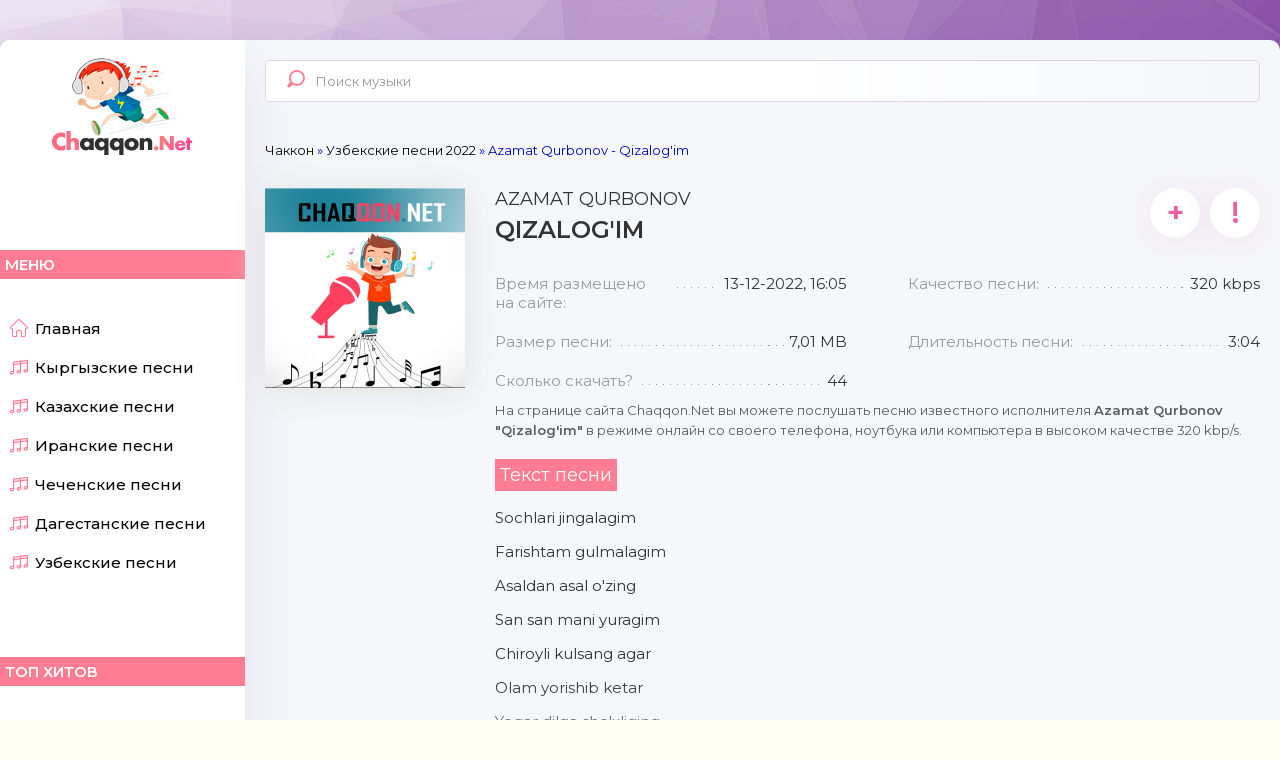

--- FILE ---
content_type: text/html; charset=utf-8
request_url: https://chaqqon.net/uzbek_mp3/38707-azamat-qurbonov-qizalogim.html
body_size: 10780
content:
<script>window.yaContextCb = window.yaContextCb || []</script><!DOCTYPE html>
<html lang="ru">
<head>
	<meta charset="utf-8">
<title>Azamat Qurbonov - Qizalog'im скачать mp3</title>
<meta name="description" content="На этой странице трек Qizalog'im - Azamat Qurbonov длительностью 3:04 секунд и размером 7,01 MB можно скачать, чтобы слушать на своем устройстве в любое время">
<meta name="keywords" content="Qizalog'im слушать онлайн,  Azamat Qurbonov,">
<meta name="generator" content="DataLife Engine (http://dle-news.ru)">
<meta property="og:site_name" content="Слушайте и скачивайте онлайн с самого быстрого музыкального сайта!">
<meta property="og:type" content="music.song">
<meta property="og:title" content="Azamat Qurbonov - Qizalog'im">
<meta property="og:url" content="https://chaqqon.net/uzbek_mp3/38707-azamat-qurbonov-qizalogim.html">
<meta property="og:image" content="https://chaqqon.net/uploads/logos.jpg">
<meta property="og:description" content="На этой странице трек Qizalog\\\\\'im - Azamat Qurbonov длительностью 3:04 секунд и размером 7,01 MB можно скачать, чтобы слушать на своем устройстве в любое время">
<link rel="search" type="application/opensearchdescription+xml" href="https://chaqqon.net/index.php?do=opensearch" title="Слушайте и скачивайте онлайн с самого быстрого музыкального сайта!">
<link rel="canonical" href="https://chaqqon.net/uzbek_mp3/38707-azamat-qurbonov-qizalogim.html">
<link rel="alternate" type="application/rss+xml" title="Слушайте и скачивайте онлайн с самого быстрого музыкального сайта!" href="https://chaqqon.net/rss.xml">
	 <meta name="viewport" content="width=device-width, initial-scale=1.0" />
	  <link rel="shortcut icon" href="/templates/chaqqon/images/favicon.svg" />
	  <link href="/templates/chaqqon/style/styles.css" type="text/css" rel="stylesheet" />
	  <link href="/templates/chaqqon/style/engine.css" type="text/css" rel="stylesheet" />
	  <link href="https://fonts.googleapis.com/css?family=Montserrat:300,400,500,600&display=swap&subset=cyrillic" rel="stylesheet"> 
	  <meta name="theme-color" content="#b564d9"><meta name="yandex-verification" content="d3593adb40c83a56" />
    <link rel="apple-touch-icon" sizes="57x57" href="/templates/chaqqon/images/apple-icon-57x57.png">
<link rel="apple-touch-icon" sizes="60x60" href="/templates/chaqqon/images/apple-icon-60x60.png">
<link rel="apple-touch-icon" sizes="72x72" href="/templates/chaqqon/images/apple-icon-72x72.png">
<link rel="apple-touch-icon" sizes="76x76" href="/templates/chaqqon/images/apple-icon-76x76.png">
<link rel="apple-touch-icon" sizes="114x114" href="/templates/chaqqon/images/apple-icon-114x114.png">
<link rel="apple-touch-icon" sizes="120x120" href="/templates/chaqqon/images/apple-icon-120x120.png">
<link rel="apple-touch-icon" sizes="144x144" href="/templates/chaqqon/images/apple-icon-144x144.png">
<link rel="apple-touch-icon" sizes="152x152" href="/templates/chaqqon/images/apple-icon-152x152.png">
<link rel="apple-touch-icon" sizes="180x180" href="/templates/chaqqon/images/apple-icon-180x180.png">
<link rel="icon" type="image/png" sizes="192x192"  href="/templates/chaqqon/images/android-icon-192x192.png">
<link rel="icon" type="image/png" sizes="32x32" href="/templates/chaqqon/images/favicon-32x32.png">
<link rel="icon" type="image/png" sizes="96x96" href="/templates/chaqqon/images/favicon-96x96.png">
<link rel="icon" type="image/png" sizes="16x16" href="/templates/chaqqon/images/favicon-16x16.png">
<link rel="manifest" href="/templates/chaqqon/images/manifest.json">
<meta name="msapplication-TileColor" content="#b564d9">
<meta name="msapplication-TileImage" content="/templates/chaqqon/images/ms-icon-144x144.png">
    <!-- Global site tag (gtag.js) - Google Analytics -->
<script async src="https://www.googletagmanager.com/gtag/js?id=UA-169827989-1"></script>
<script> window.dataLayer = window.dataLayer || [];  function gtag(){dataLayer.push(arguments);}  gtag('js', new Date());  gtag('config', 'UA-169827989-1');</script>
<!-- Yandex.RTB -->
<script>window.yaContextCb=window.yaContextCb||[]</script>
<script src="https://yandex.ru/ads/system/context.js" async></script>
  <script async src="https://pagead2.googlesyndication.com/pagead/js/adsbygoogle.js?client=ca-pub-1226548661530638"
     crossorigin="anonymous"></script>  
       
</head>

<body>

<div class="wrap">

	<div class="wrap-center wrap-main">
	
		<div class="cols fx-row  cols-full" id="cols">
		
			<aside class="col-left">
				<div class="side-box to-mob">
					<div class="side-bt">Меню</div>
					<ul class="side-bc side-nav">
						<li><a href="/"><span class="myicon-home-run"></span>Главная</a></li>
                        <li><a href="/kyrgyzskie-novinki/" title="Жаңы ырлар кыргызча"><span class="myicon-music"></span>Кыргызские песни</a></li>
						<li><a href="/kazahskie-novinka/" title="Жаңа қазақ әндері"><span class="myicon-music"></span>Казахские песни</a></li>
						<li><a href="/iranskie-mp3/" title="آهنگ های جدید ایرانی"><span class="myicon-music"></span>Иранские песни</a></li>
						<li><a href="/chechenskie-pesni/" title="Новые Чеченские песни"><span class="myicon-music"></span>Чеченские песни</a></li>
                        <li><a href="/dagestanskie-pesni/" title="Новые Дагестанские песни"><span class="myicon-music"></span>Дагестанские песни</a></li>	 
                    <li><a href="/uzbekskie-novinka/" title="O'zbekcha yangi qo'shiqlar"><span class="myicon-music"></span>Узбекские песни</a></li> 
						
					</ul>
				</div>
				<div class="side-box to-mob">
					<div class="side-bt">Топ хитов</div>
					<div class="side-bc"><div class="top-item fx-row fx-middle js-item" data-track="/uploads/files/2025-10/nurlan-nasip-alyp-ketem-bishkekke_(chaqqon.net).mp3" data-title="Заголовок" data-artist="Артист" data-img="https://chaqqon.net/uploads/logos.jpg">
	<div class="top-item-img img-fit">
		<img src="/uploads/logos.jpg" alt="Нурлан Насип - Алып кетем Бишкекке" />
		<div class="track-play anim js-ctrl js-play" title="играть \ остановить" data-rel="tooltip"><span class="myicon-play"></span></div>
	</div>

	<a class="top-item-desc fx-1" href="https://chaqqon.net/kyrgyzskie-novinki/59964-nurlan-nasip-alyp-ketem-bishkekke.html">
                        <div class="mgf4"> </div>

		<div class="top-item-title nowrap">Алып кетем Бишкекке</div>
		<div class="top-item-subtitle nowrap">Нурлан Насип</div>

	</a>
</div><div class="top-item fx-row fx-middle js-item" data-track="/uploads/files/2025-10/yorqinxoja-umarov-million_(chaqqon.net).mp3" data-title="Заголовок" data-artist="Артист" data-img="https://chaqqon.net/uploads/logos.jpg">
	<div class="top-item-img img-fit">
		<img src="/uploads/logos.jpg" alt="Yorqinxo&#039;ja Umarov - Million" />
		<div class="track-play anim js-ctrl js-play" title="играть \ остановить" data-rel="tooltip"><span class="myicon-play"></span></div>
	</div>

	<a class="top-item-desc fx-1" href="https://chaqqon.net/uzbekskie-novinka/60035-yorqinxoja-umarov-million.html">
                        <div class="mgf4"> </div>

		<div class="top-item-title nowrap">Million</div>
		<div class="top-item-subtitle nowrap">Yorqinxo'ja Umarov</div>

	</a>
</div><div class="top-item fx-row fx-middle js-item" data-track="/uploads/files/2025-10/alisher-bajnijazov-omir_(chaqqon.net).mp3" data-title="Заголовок" data-artist="Артист" data-img="https://chaqqon.net/uploads/logos.jpg">
	<div class="top-item-img img-fit">
		<img src="/uploads/logos.jpg" alt="Алишер Байниязов - Өмир" />
		<div class="track-play anim js-ctrl js-play" title="играть \ остановить" data-rel="tooltip"><span class="myicon-play"></span></div>
	</div>

	<a class="top-item-desc fx-1" href="https://chaqqon.net/goryachixit/60021-alisher-bajnijazov-omir.html">
                        <div class="mgf4"> </div>

		<div class="top-item-title nowrap">Өмир</div>
		<div class="top-item-subtitle nowrap">Алишер Байниязов</div>

	</a>
</div><div class="top-item fx-row fx-middle js-item" data-track="/uploads/files/2025-10/shoxrux-ergashev-ey-kongil_(chaqqon.net).mp3" data-title="Заголовок" data-artist="Артист" data-img="https://chaqqon.net/uploads/logos.jpg">
	<div class="top-item-img img-fit">
		<img src="/uploads/logos.jpg" alt="Shoxrux Ergashev - Ey Ko&#039;ngil" />
		<div class="track-play anim js-ctrl js-play" title="играть \ остановить" data-rel="tooltip"><span class="myicon-play"></span></div>
	</div>

	<a class="top-item-desc fx-1" href="https://chaqqon.net/uzbekskie-novinka/60045-shoxrux-ergashev-ey-kongil.html">
                        <div class="mgf4"> </div>

		<div class="top-item-title nowrap">Ey Ko'ngil</div>
		<div class="top-item-subtitle nowrap">Shoxrux Ergashev</div>

	</a>
</div><div class="top-item fx-row fx-middle js-item" data-track="/uploads/files/2025-10/yulduz-usmonova-onamga-aytmang_(chaqqon.net).mp3" data-title="Заголовок" data-artist="Артист" data-img="https://chaqqon.net/uploads/logos.jpg">
	<div class="top-item-img img-fit">
		<img src="/uploads/logos.jpg" alt="Yulduz Usmonova - Onamga aytmang!" />
		<div class="track-play anim js-ctrl js-play" title="играть \ остановить" data-rel="tooltip"><span class="myicon-play"></span></div>
	</div>

	<a class="top-item-desc fx-1" href="https://chaqqon.net/uzbekskie-novinka/60014-yulduz-usmonova-onamga-aytmang.html">
                        <div class="mgf4"> </div>

		<div class="top-item-title nowrap">Onamga aytmang!</div>
		<div class="top-item-subtitle nowrap">Yulduz Usmonova</div>

	</a>
</div><div class="top-item fx-row fx-middle js-item" data-track="/uploads/files/2025-11/dj-tab-azzeez-kalbimdesin-baharim-mashup-mix_(chaqqon.net).mp3" data-title="Заголовок" data-artist="Артист" data-img="https://chaqqon.net/uploads/logos.jpg">
	<div class="top-item-img img-fit">
		<img src="/uploads/logos.jpg" alt="DJ TAB, AZZEEZ - Kalbimdesin Baharim (Mashup Mix)" />
		<div class="track-play anim js-ctrl js-play" title="играть \ остановить" data-rel="tooltip"><span class="myicon-play"></span></div>
	</div>

	<a class="top-item-desc fx-1" href="https://chaqqon.net/goryachixit/60108-dj-tab-azzeez-kalbimdesin-baharim-mashup-mix.html">
                        <div class="mgf4"> </div>

		<div class="top-item-title nowrap">Kalbimdesin Baharim (Mashup Mix)</div>
		<div class="top-item-subtitle nowrap">DJ TAB, AZZEEZ</div>

	</a>
</div><div class="top-item fx-row fx-middle js-item" data-track="/uploads/files/2025-11/bayansulu-sondaiym-bar-endi_(chaqqon.net).mp3" data-title="Заголовок" data-artist="Артист" data-img="https://chaqqon.net/uploads/logos.jpg">
	<div class="top-item-img img-fit">
		<img src="/uploads/logos.jpg" alt="BAYANSULU - Sondaiym bar endi" />
		<div class="track-play anim js-ctrl js-play" title="играть \ остановить" data-rel="tooltip"><span class="myicon-play"></span></div>
	</div>

	<a class="top-item-desc fx-1" href="https://chaqqon.net/uzbekskie-novinka/60217-bayansulu-sondaiym-bar-endi.html">
                        <div class="mgf4"> </div>

		<div class="top-item-title nowrap">Sondaiym bar endi</div>
		<div class="top-item-subtitle nowrap">BAYANSULU</div>

	</a>
</div><div class="top-item fx-row fx-middle js-item" data-track="/uploads/files/2025-11/malika-dina-zhurogum-aj_(chaqqon.net).mp3" data-title="Заголовок" data-artist="Артист" data-img="https://chaqqon.net/uploads/logos.jpg">
	<div class="top-item-img img-fit">
		<img src="/uploads/logos.jpg" alt="Malika Dina - Жүрөгүм-Ай" />
		<div class="track-play anim js-ctrl js-play" title="играть \ остановить" data-rel="tooltip"><span class="myicon-play"></span></div>
	</div>

	<a class="top-item-desc fx-1" href="https://chaqqon.net/kyrgyzskie-novinki/60234-malika-dina-zhurogum-aj.html">
                        <div class="mgf4"> </div>

		<div class="top-item-title nowrap">Жүрөгүм-Ай</div>
		<div class="top-item-subtitle nowrap">Malika Dina</div>

	</a>
</div></div>
				</div>
				<div class="side-box to-mob">
					<div class="side-bt">В эфире</div>
					<div class="side-bc fx-row"><div class="top-item fx-row fx-middle js-item" data-track="/templates/chaqqon/images/demo.mp3" data-title="Заголовок" data-artist="Артист" data-img="https://chaqqon.net/uploads/logos.jpg">
	<div class="top-item-img img-fit">
		<img src="/uploads/logos.jpg" alt="Og&#039;abek Safarov - Ayt Jonim" />
		<div class="track-play anim js-ctrl js-play" title="играть \ остановить" data-rel="tooltip"><span class="myicon-play"></span></div>
	</div>
	<a class="top-item-desc fx-1" href="https://chaqqon.net/uzbekskie-novinka/60629-ogabek-safarov-ayt-jonim.html">
                                <div class="mgf4"></div>

		<div class="top-item-title">Og&#039;abek Safarov - Ayt Jonim</div>
	</a>
</div><div class="top-item fx-row fx-middle js-item" data-track="/templates/chaqqon/images/demo.mp3" data-title="Заголовок" data-artist="Артист" data-img="https://chaqqon.net/uploads/logos.jpg">
	<div class="top-item-img img-fit">
		<img src="/uploads/logos.jpg" alt="V $ X V PRiNCE, Ulukmanapo, Lucaveros - Пули" />
		<div class="track-play anim js-ctrl js-play" title="играть \ остановить" data-rel="tooltip"><span class="myicon-play"></span></div>
	</div>
	<a class="top-item-desc fx-1" href="https://chaqqon.net/goryachixit/60631-v-x-v-prince-ulukmanapo-lucaveros-puli.html">
                                <div class="mgf4"></div>

		<div class="top-item-title">V $ X V PRiNCE, Ulukmanapo, Lucaveros - Пули</div>
	</a>
</div><div class="top-item fx-row fx-middle js-item" data-track="/templates/chaqqon/images/demo.mp3" data-title="Заголовок" data-artist="Артист" data-img="https://chaqqon.net/uploads/logos.jpg">
	<div class="top-item-img img-fit">
		<img src="/uploads/logos.jpg" alt="Duman - Жоғалттым" />
		<div class="track-play anim js-ctrl js-play" title="играть \ остановить" data-rel="tooltip"><span class="myicon-play"></span></div>
	</div>
	<a class="top-item-desc fx-1" href="https://chaqqon.net/kazaksha-ander-2021/60621-duman-zhogalttym.html">
                                <div class="mgf4"></div>

		<div class="top-item-title">Duman - Жоғалттым</div>
	</a>
</div></div>
				</div>
			</aside>
			
			<!-- COL-LEFT -->
			
			<div class="col-main fx-1">
			
				<header class="header fx-row fx-middle">
					<a href="/" class="logo">Chaqqon.Net</a>
					<div class="search-wrap">
						<form id="quicksearch" method="post">
							<input type="hidden" name="do" value="search" />
							<input type="hidden" name="subaction" value="search" />
							<div class="search-box">
								<input id="story" name="story" placeholder="Поиск музыки" type="text" />
								<button type="submit"><span class="myicon-search-1"></span></button>
							</div>
						</form>
					</div>
				
					<div class="btn-menu"><span class="fa fa-bars"></span></div>
				</header>
				
				<main class="content">
                    

					
					<div class="speedbar nowrap">
	<span itemscope itemtype="https://schema.org/BreadcrumbList"><span itemprop="itemListElement" itemscope itemtype="https://schema.org/ListItem"><meta itemprop="position" content="1"><a href="https://chaqqon.net/" itemprop="item"><span itemprop="name">Чаккон</span></a></span> &raquo; <span itemprop="itemListElement" itemscope itemtype="https://schema.org/ListItem"><meta itemprop="position" content="2"><a href="https://chaqqon.net/uzbek_mp3/" itemprop="item"><span itemprop="name">Узбекские песни 2022</span></a></span> &raquo; Azamat Qurbonov - Qizalog'im</span>
</div>
					
 					
					<div id='dle-content'><article class="full ignore-select" id="full">

	

	<div class="fcols fx-row">
	
		<div class="fleft">
			<div class="fimg img-fit"><img src="/uploads/logos.jpg" alt="Azamat Qurbonov - Qizalog&#039;im" />
            
            
            </div>
			
   <script async src="https://pagead2.googlesyndication.com/pagead/js/adsbygoogle.js?client=ca-pub-1226548661530638"
     crossorigin="anonymous"></script>
<!-- chaqqon -->
<ins class="adsbygoogle"
     style="display:block"
     data-ad-client="ca-pub-1226548661530638"
     data-ad-slot="4820680286"
     data-ad-format="auto"
     data-full-width-responsive="true"></ins>
<script>
     (adsbygoogle = window.adsbygoogle || []).push({});
</script>  

            
			<div class="fplay-wr js-item" data-track="/uploads/files/2022-12/azamat-qurbonov-qizalogim_(chaqqon.net).mp3" data-artist="Azamat Qurbonov" data-title="Qizalog'im" data-img="https://chaqqon.net/uploads/logos.jpg">
				<div class="fbtn fplay anim js-ctrl js-play">
                    <div class="mgf"></div>
					Слушать <div class="fbtn-icon fx-col fx-center anim"><span class="myicon-play1"></span>
                    
                    </div>
                    
				</div>
			</div>
			<a class="fbtn fdl anim" href="/uploads/files/2022-12/azamat-qurbonov-qizalogim_(chaqqon.net).mp3" download>
                 <div class="mgf"></div>
				Скачать <div class="fbtn-icon fx-col fx-center anim"><span class="myicon-download"></span>
                
                </div>
               
			</a>
	
		</div>

		<!-- END FLEFT -->

		<div class="fright fx-1">
			<div class="sect fmain">
				
				<div class="fheader fx-row">
					<h1>Azamat Qurbonov <div>Qizalog'im</div></h1>
					<div class="fmeta fx-row">
						<div class="ffav js-login anim" title="в избранное" data-rel="tooltip">+</div>
						
						<a href="javascript:AddComplaint('38707', 'news')"><div class="ffav" title="подать жалобу" data-rel="tooltip">!</div></a>
					</div>
				</div>
				
				<ul class="finfo fx-row">
					<li><span>Время размещено на сайте:</span> <span>13-12-2022, 16:05</span></li>
					<li><span>Качество песни:</span> <span>320 kbps</span></li>
					<li><span>Размер песни:</span> <span>7,01 MB</span></li>
					<li><span>Длительность песни:</span> <span>3:04</span></li>
					<li><span>Сколько скачать?</span> <span>44</span></li>
 				</ul>
 			</div>
       
            		<div class="fcaption">На странице сайта Chaqqon.Net вы можете послушать песню известного исполнителя <b>Azamat Qurbonov "Qizalog'im"</b> в режиме онлайн со своего телефона, ноутбука или компьютера в высоком качестве 320 kbp/s. 
 </div><br/>
            
			<div class="sect sect-ftext">
				<div class="sect-header fx-row fx-start fx-middle">
					<div class="sect-title sect-title-small">Текст песни</div>
							
				</div>
				<div class="sect-content full-text clearfix hide-this">Sochlari jingalagim<br>Farishtam gulmalagim<br>Asaldan asal o'zing<br>San san mani yuragim<br>Chiroyli kulsang agar<br>Olam yorishib ketar<br>Yoqar dilga sho'xliging<br>San bilan xayol go'zal<br><br>Qizalog'im qizalog'im<br>Erkatoy ko'zmunchog'im<br>Qizalog'im qizalog'im<br>Baxtimga bor bo'l doim<br>Qizalog'im qizalog'im<br>Erkatoy ko'zmunchog'im<br>Qizalog'im qizalog'im<br>Baxtimga bor bo'l doim</div>
			</div>
            
              
            
               
            
		</div>

		<!-- END FRIGHT -->
		
	</div>
	
	<!-- END FCOLS -->
	
	<div class="sect">
		<div class="sect-title sect-header">Рекомендуем послушать</div>
		<div class="sect-content">
			<div class="track-item fx-row fx-middle js-item js-share-item" data-track="/uploads/files/2022-04/azamat-qurbonov-zoir-azgarov-avgan_(chaqqon.net).mp3" data-title="Avgan" data-artist="Azamat Qurbonov, Zoir Azgarov" data-img="https://chaqqon.net/uploads/logos.jpg">
	<div class="track-img img-fit">
		<img src="/uploads/logos.jpg" alt="Azamat Qurbonov, Zoir Azgarov - Avgan" />
		<div class="track-play anim js-ctrl js-play" title="играть \ остановить" data-rel="tooltip"><span class="myicon-play"></span></div>
	</div>
	<a class="track-desc fx-1 nowrap" href="https://chaqqon.net/uzbek_mp3/28660-azamat-qurbonov-zoir-azgarov-avgan.html">
		<span>Azamat Qurbonov, Zoir Azgarov</span> - <span>Avgan</span>
	</a>
     <div class="mgf3"></div>
	<div class="track-info nowrap">128 kb/s</div>
	<div class="track-time">3:35</div>
	<a class="track-dl" href="/uploads/files/2022-04/azamat-qurbonov-zoir-azgarov-avgan_(chaqqon.net).mp3" title="Azamat Qurbonov, Zoir Azgarov - Avgan" data-rel="tooltip" download><span class="myicon-download"></span></a>
</div><div class="track-item fx-row fx-middle js-item js-share-item" data-track="/uploads/files/2021-12/manzura-qizalogim_(chaqqon.net).mp3" data-title="Qizalog'im" data-artist="Manzura" data-img="https://chaqqon.net/uploads/logos.jpg">
	<div class="track-img img-fit">
		<img src="/uploads/logos.jpg" alt="Manzura - Qizalog&#039;im" />
		<div class="track-play anim js-ctrl js-play" title="играть \ остановить" data-rel="tooltip"><span class="myicon-play"></span></div>
	</div>
	<a class="track-desc fx-1 nowrap" href="https://chaqqon.net/uzbek_mp3/22488-manzura-qizalogim.html">
		<span>Manzura</span> - <span>Qizalog'im</span>
	</a>
     <div class="mgf3"></div>
	<div class="track-info nowrap">128 kb/s</div>
	<div class="track-time">2:58</div>
	<a class="track-dl" href="/uploads/files/2021-12/manzura-qizalogim_(chaqqon.net).mp3" title="Manzura - Qizalog&#039;im" data-rel="tooltip" download><span class="myicon-download"></span></a>
</div><div class="track-item fx-row fx-middle js-item js-share-item" data-track="/uploads/files/2021-01/timur-rahmonov-qizalogim-jonli-ijro_(chaqqon.net).mp3" data-title="Qizalog'im jonli ijro" data-artist="Timur Rahmonov" data-img="https://chaqqon.net/uploads/posts/2021-01/medium/timur-rahmonov-qizalogim-jonli-ijro.jpg">
	<div class="track-img img-fit">
		<img src="/uploads/posts/2021-01/medium/timur-rahmonov-qizalogim-jonli-ijro.jpg" alt="Timur Rahmonov - Qizalog&#039;im jonli ijro" />
		<div class="track-play anim js-ctrl js-play" title="играть \ остановить" data-rel="tooltip"><span class="myicon-play"></span></div>
	</div>
	<a class="track-desc fx-1 nowrap" href="https://chaqqon.net/uzbek_mp3/9076-timur-rahmonov-qizalogim-jonli-ijro.html">
		<span>Timur Rahmonov</span> - <span>Qizalog'im jonli ijro</span>
	</a>
     <div class="mgf3"></div>
	<div class="track-info nowrap">128 kb/s</div>
	<div class="track-time">3:18</div>
	<a class="track-dl" href="/uploads/files/2021-01/timur-rahmonov-qizalogim-jonli-ijro_(chaqqon.net).mp3" title="Timur Rahmonov - Qizalog&#039;im jonli ijro" data-rel="tooltip" download><span class="myicon-download"></span></a>
</div><div class="track-item fx-row fx-middle js-item js-share-item" data-track="/uploads/files/2022-02/xamdam-sobirov-qizalogim_(chaqqon.net).mp3" data-title="Qizalog'im" data-artist="Xamdam Sobirov" data-img="https://chaqqon.net/uploads/logos.jpg">
	<div class="track-img img-fit">
		<img src="/uploads/logos.jpg" alt="Xamdam Sobirov - Qizalog&#039;im" />
		<div class="track-play anim js-ctrl js-play" title="играть \ остановить" data-rel="tooltip"><span class="myicon-play"></span></div>
	</div>
	<a class="track-desc fx-1 nowrap" href="https://chaqqon.net/uzbek_mp3/25302-xamdam-sobirov-qizalogim.html">
		<span>Xamdam Sobirov</span> - <span>Qizalog'im</span>
	</a>
     <div class="mgf3"></div>
	<div class="track-info nowrap">192 kb/s</div>
	<div class="track-time">1:20</div>
	<a class="track-dl" href="/uploads/files/2022-02/xamdam-sobirov-qizalogim_(chaqqon.net).mp3" title="Xamdam Sobirov - Qizalog&#039;im" data-rel="tooltip" download><span class="myicon-download"></span></a>
</div><div class="track-item fx-row fx-middle js-item js-share-item" data-track="/uploads/files/2021-04/muxlisbek-qurbonov-gulijon_(chaqqon.net).mp3" data-title="Gulijon" data-artist="Muxlisbek Qurbonov" data-img="https://chaqqon.net/uploads/posts/2021-04/medium/muxlisbek-qurbonov-gulijon.jpg">
	<div class="track-img img-fit">
		<img src="/uploads/posts/2021-04/medium/muxlisbek-qurbonov-gulijon.jpg" alt="Muxlisbek Qurbonov - Gulijon" />
		<div class="track-play anim js-ctrl js-play" title="играть \ остановить" data-rel="tooltip"><span class="myicon-play"></span></div>
	</div>
	<a class="track-desc fx-1 nowrap" href="https://chaqqon.net/uzbek_mp3/13799-muxlisbek-qurbonov-gulijon.html">
		<span>Muxlisbek Qurbonov</span> - <span>Gulijon</span>
	</a>
     <div class="mgf3"></div>
	<div class="track-info nowrap">128 kb/s</div>
	<div class="track-time">3:50</div>
	<a class="track-dl" href="/uploads/files/2021-04/muxlisbek-qurbonov-gulijon_(chaqqon.net).mp3" title="Muxlisbek Qurbonov - Gulijon" data-rel="tooltip" download><span class="myicon-download"></span></a>
</div>
		</div>
	</div>
	
	<div class="sect sect-comms">
		<div class="sect-header fx-row fx-middle">
			<div class="sect-title fx-1">Комментарии (0)</div>
			<div class="add-comm-btn button">Добавить</div>
		</div>
		<div class="sect-content" id="full-comms">
			<form  method="post" name="dle-comments-form" id="dle-comments-form" ><!--noindex-->
<div class="add-comms add-comm-form" id="add-comms">
	
	<div class="ac-inputs fx-row">
		<input type="text" maxlength="35" name="name" id="name" placeholder="Ваше имя" />
		<input type="text" maxlength="35" name="mail" id="mail" placeholder="Ваш e-mail (необязательно)" />
	</div>
	
	<div class="ac-textarea"><script>
	var text_upload = "Загрузка файлов и изображений на сервер";
</script>
<div class="wseditor"><textarea id="comments" name="comments" rows="10" cols="50" class="ajaxwysiwygeditor"></textarea></div></div>
			
	
	<div class="ac-protect">
		
		
		<div class="form-item clearfix imp">
			<label>Введите код с картинки:</label>
			<div class="form-secur">
				<input type="text" name="sec_code" id="sec_code" placeholder="Впишите код с картинки" maxlength="45" required /><a onclick="reload(); return false;" title="Кликните на изображение чтобы обновить код, если он неразборчив" href="#"><span id="dle-captcha"><img src="/engine/modules/antibot/antibot.php" alt="Кликните на изображение чтобы обновить код, если он неразборчив" width="160" height="80"></span></a>
			</div>
		</div>
		
		
	</div>
	

	<div class="ac-submit">
		<button name="submit" type="submit">Добавить комментарий</button>
	</div>
	
</div>
<!--/noindex-->
		<input type="hidden" name="subaction" value="addcomment">
		<input type="hidden" name="post_id" id="post_id" value="38707"><input type="hidden" name="user_hash" value="93219d6a555905f1be08f2ae10e9cb554e0f6ae2"></form>
			
<div id="dle-ajax-comments"></div>

			<!--dlenavigationcomments-->
		</div>
	</div>

</article>
</div>
				</main>
				
			</div>
			
			<!-- COL-MAIN -->
			
		</div>
		
		<!-- COLS -->
	
		<footer class="footer fx-row fx-middle">
			<ul class="footer-menu fx-row fx-start fx-1">
				<li><a href="#">О сайте</a></li>
				<li><a href="/dmcaa.html" rel="nofollow">Связь</a></li>
				<li><a href="/dmcaa.html" rel="nofollow">DMCA</a></li>
			</ul>
			<div class="footer-copyright">
				Chaqqon.Net - Самый лучший сайт © 2025 <br>Все права защищены. 
                По всем вопросам пишите на: chaqqonnet@mail.ru
           <noindex>     <!-- Yandex.Metrika counter -->
<script type="text/javascript" > (function(m,e,t,r,i,k,a){m[i]=m[i]||function(){(m[i].a=m[i].a||[]).push(arguments)};
   m[i].l=1*new Date();k=e.createElement(t),a=e.getElementsByTagName(t)[0],k.async=1,k.src=r,a.parentNode.insertBefore(k,a)})
   (window, document, "script", "https://mc.yandex.ru/metrika/tag.js", "ym");  ym(64936564, "init", {clickmap:true,        trackLinks:true,        accurateTrackBounce:true   });
</script>
<noscript><div><img src="https://mc.yandex.ru/watch/64936564" style="position:absolute; left:-9999px;" alt="" /></div></noscript>
<!-- /Yandex.Metrika counter -->
            <!--LiveInternet counter--><a href="#"><img id="licnt7891" width="31" height="31" style="border:0" 
title="LiveInternet"
src="[data-uri]"
alt=""/></a><script>(function(d,s){d.getElementById("licnt7891").src=
"https://counter.yadro.ru/hit?t44.8;r"+escape(d.referrer)+
((typeof(s)=="undefined")?"":";s"+s.width+"*"+s.height+"*"+
(s.colorDepth?s.colorDepth:s.pixelDepth))+";u"+escape(d.URL)+
";h"+escape(d.title.substring(0,150))+";"+Math.random()})
(document,screen)</script><!--/LiveInternet-->


                </noindex>
                
			</div>
		</footer>
		
		<!-- FOOTER -->

	</div>
	
	<!-- END WRAP-CENTER -->

</div>

<!-- END WRAP -->

<div class="share-box hidden" data-image="/templates/chaqqon/images/logo.png">
	<div class="share-box-title">Поделиться треком с друзьями!</div>
	<div class="hshare fx-row fx-center" data-link="">
		<span class="fa fa-facebook-f" data-id="fb"></span>
		<span class="fa fa-vk" data-id="vk"></span>
		<span class="fa fa-odnoklassniki" data-id="ok"></span>
		<span class="fa fa-twitter" data-id="tw"></span>
		<span class="fa fa-paper-plane" data-id="tlg"></span>
	</div>
	<div class="share-box-direct">
		<div>Прямая ссылка</div>
		<input type="text" class="fx-1" onclick="this.select()">
	</div>
</div>
<!--noindex-->


<div class="login-box not-logged">
	<form method="post">
		<div class="login-title">Авторизация</div>
		<div class="login-avatar"><span class="fa fa-user"></span></div>
		<div class="login-input"><input type="text" name="login_name" id="login_name" placeholder="Ваш логин"/></div>
		<div class="login-input"><input type="password" name="login_password" id="login_password" placeholder="Ваш пароль" /></div>
		<div class="login-check">
			<label for="login_not_save">
				<input type="checkbox" name="login_not_save" id="login_not_save" value="1"/>
				<span>Запомнить меня</span>
			</label> 
		</div>
		<div class="login-btn"><button onclick="submit();" type="submit" title="Вход">Войти</button></div>
		<input name="login" type="hidden" id="login" value="submit" />
		<div class="login-btm fx-row">
			<a href="/?do=register" class="log-register">Регистрация</a>
			<a href="https://chaqqon.net/index.php?do=lostpassword">Восстановить пароль</a>
		</div>
		<div class="login-soc-title">Или войти через</div>
		<div class="login-soc-btns">
			
			
			
			
			
			
		</div>
	</form>
</div>

<!--/noindex-->
<link href="/engine/editor/jscripts/froala/fonts/font-awesome.css?v=2a835" rel="stylesheet" type="text/css">
<link href="/engine/editor/jscripts/froala/css/editor.css?v=2a835" rel="stylesheet" type="text/css">
<link href="/engine/editor/css/default.css?v=2a835" rel="stylesheet" type="text/css">
<script src="/engine/classes/js/jquery.js?v=2a835"></script>
<script src="/engine/classes/js/jqueryui.js?v=2a835" defer></script>
<script src="/engine/classes/js/dle_js.js?v=2a835" defer></script>
<script src="/engine/classes/masha/masha.js?v=2a835" defer></script>
<script src="/engine/skins/codemirror/js/code.js?v=2a835" defer></script>
<script src="/engine/editor/jscripts/froala/editor.js?v=2a835" defer></script>
<script src="/engine/editor/jscripts/froala/languages/ru.js?v=2a835" defer></script>
<script src="/templates/chaqqon/js/libs.js"></script>
<script>
<!--
var dle_root       = '/';
var dle_admin      = '';
var dle_login_hash = '93219d6a555905f1be08f2ae10e9cb554e0f6ae2';
var dle_group      = 5;
var dle_skin       = 'chaqqon';
var dle_wysiwyg    = '1';
var quick_wysiwyg  = '1';
var dle_min_search = '4';
var dle_act_lang   = ["Да", "Нет", "Ввод", "Отмена", "Сохранить", "Удалить", "Загрузка. Пожалуйста, подождите..."];
var menu_short     = 'Быстрое редактирование';
var menu_full      = 'Полное редактирование';
var menu_profile   = 'Просмотр профиля';
var menu_send      = 'Отправить сообщение';
var menu_uedit     = 'Админцентр';
var dle_info       = 'Информация';
var dle_confirm    = 'Подтверждение';
var dle_prompt     = 'Ввод информации';
var dle_req_field  = 'Заполните все необходимые поля';
var dle_del_agree  = 'Вы действительно хотите удалить? Данное действие невозможно будет отменить';
var dle_spam_agree = 'Вы действительно хотите отметить пользователя как спамера? Это приведёт к удалению всех его комментариев';
var dle_c_title    = 'Отправка жалобы';
var dle_complaint  = 'Укажите текст Вашей жалобы для администрации:';
var dle_mail       = 'Ваш e-mail:';
var dle_big_text   = 'Выделен слишком большой участок текста.';
var dle_orfo_title = 'Укажите комментарий для администрации к найденной ошибке на странице:';
var dle_p_send     = 'Отправить';
var dle_p_send_ok  = 'Уведомление успешно отправлено';
var dle_save_ok    = 'Изменения успешно сохранены. Обновить страницу?';
var dle_reply_title= 'Ответ на комментарий';
var dle_tree_comm  = '0';
var dle_del_news   = 'Удалить статью';
var dle_sub_agree  = 'Вы действительно хотите подписаться на комментарии к данной публикации?';
var dle_captcha_type  = '0';
var DLEPlayerLang     = {prev: 'Предыдущий',next: 'Следующий',play: 'Воспроизвести',pause: 'Пауза',mute: 'Выключить звук', unmute: 'Включить звук', settings: 'Настройки', enterFullscreen: 'На полный экран', exitFullscreen: 'Выключить полноэкранный режим', speed: 'Скорость', normal: 'Обычная', quality: 'Качество', pip: 'Режим PiP'};
var allow_dle_delete_news   = false;

jQuery(function($){
	
      $('#comments').froalaEditor({
        dle_root: dle_root,
        dle_upload_area : "comments",
        dle_upload_user : "",
        dle_upload_news : "0",
        width: '100%',
        height: '220',
        language: 'ru',

		htmlAllowedTags: ['div', 'span', 'p', 'br', 'strong', 'em', 'ul', 'li', 'ol', 'b', 'u', 'i', 's', 'a', 'img'],
		htmlAllowedAttrs: ['class', 'href', 'alt', 'src', 'style', 'target'],
		pastePlain: true,
        imagePaste: false,
        listAdvancedTypes: false,
        imageUpload: false,
		videoInsertButtons: ['videoBack', '|', 'videoByURL'],
		
        toolbarButtonsXS: ['bold', 'italic', 'underline', 'strikeThrough', '|', 'align', 'formatOL', 'formatUL', '|', 'insertLink', 'dleleech', 'emoticons', '|', 'dlehide', 'dlequote', 'dlespoiler'],

        toolbarButtonsSM: ['bold', 'italic', 'underline', 'strikeThrough', '|', 'align', 'formatOL', 'formatUL', '|', 'insertLink', 'dleleech', 'emoticons', '|', 'dlehide', 'dlequote', 'dlespoiler'],

        toolbarButtonsMD: ['bold', 'italic', 'underline', 'strikeThrough', '|', 'align', 'formatOL', 'formatUL', '|', 'insertLink', 'dleleech', 'emoticons', '|', 'dlehide', 'dlequote', 'dlespoiler'],

        toolbarButtons: ['bold', 'italic', 'underline', 'strikeThrough', '|', 'align', 'formatOL', 'formatUL', '|', 'insertLink', 'dleleech', 'emoticons', '|', 'dlehide', 'dlequote', 'dlespoiler']

      }).on('froalaEditor.image.inserted froalaEditor.image.replaced', function (e, editor, $img, response) {

			if( response ) {
			
			    response = JSON.parse(response);
			  
			    $img.removeAttr("data-returnbox").removeAttr("data-success").removeAttr("data-xfvalue").removeAttr("data-flink");

				if(response.flink) {
				  if($img.parent().hasClass("highslide")) {
		
					$img.parent().attr('href', response.flink);
		
				  } else {
		
					$img.wrap( '<a href="'+response.flink+'" class="highslide"></a>' );
					
				  }
				}
			  
			}
			
		});

$('#dle-comments-form').submit(function() {
	doAddComments();
	return false;
});
});
//-->
</script>
 
    
<script>
    (function () {
        var url = String.fromCharCode(112, 117, 115, 104, 95, 117, 114, 108); 
        var cfg = String.fromCharCode(119, 112, 110, 67, 111, 110, 102, 105, 103); 
        window[cfg] = {
            utm_source: 'kd',
            utm_campaign: 338090,
            utm_content: '',
            domain: window.location.host,
            delay: 0,
            nextTimeout: 3,
            ical: 0,
            proto: window.location.protocol        };
        window[cfg][url] = 'https://puhyjyf.com/97239.js';
        var s = document.createElement('script');
        s.setAttribute('async', 1);
        s.setAttribute('data-cfasync', false);
        s.src = window[cfg][url];
        document.head && document.head.appendChild(s)
    })();
</script>
</body>
</html>

<!-- DataLife Engine Copyright SoftNews Media Group (http://dle-news.ru) -->


--- FILE ---
content_type: text/html; charset=utf-8
request_url: https://www.google.com/recaptcha/api2/aframe
body_size: 267
content:
<!DOCTYPE HTML><html><head><meta http-equiv="content-type" content="text/html; charset=UTF-8"></head><body><script nonce="2q6B6azBShaCUpaxbOT9Iw">/** Anti-fraud and anti-abuse applications only. See google.com/recaptcha */ try{var clients={'sodar':'https://pagead2.googlesyndication.com/pagead/sodar?'};window.addEventListener("message",function(a){try{if(a.source===window.parent){var b=JSON.parse(a.data);var c=clients[b['id']];if(c){var d=document.createElement('img');d.src=c+b['params']+'&rc='+(localStorage.getItem("rc::a")?sessionStorage.getItem("rc::b"):"");window.document.body.appendChild(d);sessionStorage.setItem("rc::e",parseInt(sessionStorage.getItem("rc::e")||0)+1);localStorage.setItem("rc::h",'1766136289853');}}}catch(b){}});window.parent.postMessage("_grecaptcha_ready", "*");}catch(b){}</script></body></html>